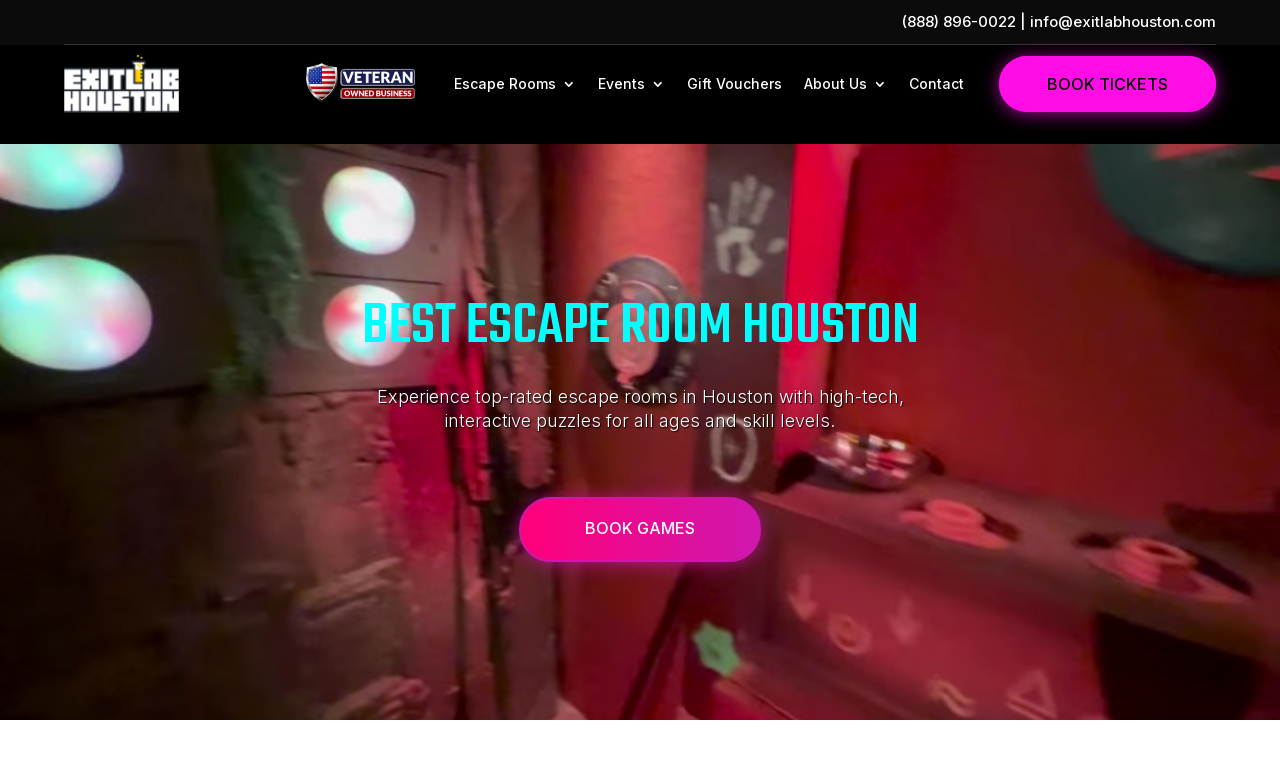

--- FILE ---
content_type: text/css
request_url: https://www.exitlabhouston.com/wp-content/themes/seo-orb-theme/style.css?ver=4.25.1
body_size: -314
content:
/*--------------------------------------------------------------------------------- Theme Name:   SEO ORB Theme Theme URI:    https://seoorb.com/ Description:  This is a child theme. Author:        Author URI:    Template:     Divi Version:      1.0.0 License:       License URI:  ------------------------------ ADDITIONAL CSS HERE ------------------------------*/

--- FILE ---
content_type: text/css
request_url: https://www.exitlabhouston.com/wp-content/et-cache/40/et-core-unified-40.min.css?ver=1769259220
body_size: 343
content:
@media (max-width:1100px){header.et-l.et-l--header{height:auto!important}}p,h1,h2,h3,h4,h5,h6,span,div{text-decoration:none!important}a{text-decoration:none!important}a:hover{text-decoration:none!important}.vignette-effect img{position:relative;display:block;z-index:1}.vignette-effect img::after{content:'';position:absolute;top:0;left:0;width:100%;height:100%;pointer-events:none;background:radial-gradient(ellipse at center,rgba(0,0,0,0) 50%,rgba(0,0,0,0.7) 100%);z-index:2}H1{font-size:60px}h2{font-size:40px}h3{font-size:35px}h4{font-size:30px}@media screen and (max-width:992px){H1{font-size:50px}h2{font-size:35px}h3{font-size:30px}h4{font-size:25px}}@media screen and (max-width:767px){H1{font-size:45px}h2{font-size:30px}h3{font-size:25px}h4{font-size:20px}}@media screen and (max-width:980px){.reverse{display:flex;flex-direction:column-reverse}}.et_pb_row{width:90%}#main-content{font-weight:300! important}.dipi-faq-title:before{content:'\e064';color:#ff0ce7;font-size:20px;display:inline-block;position:relative}.open .dipi-faq-title:before{opacity:1}.pink-button .dipi-button-wrap:before{content:url(/wp-content/uploads/2024/04/play-pink-icon-e1715172013949.png)! important;position:relative;padding-right:12px}.pink-button .dipi-button-wrap{display:flex;align-items:center;padding-left:1.3em! important}.blue-button .dipi-button-wrap:before{content:url(/wp-content/uploads/2024/03/blue-play-button-e1709400690825.png)! important;position:relative;padding-right:12px}.blue-button .dipi-button-wrap{display:flex;align-items:center;padding-left:1.3em! important}.dl-border-pulse{--border-width:2px;--border-color:#ff0ce7}#page-container .et-l .et_pb_section .dl-border-pulse::after{display:block!important;margin:0;border:var(--border-width) solid var(--border-color);border-radius:inherit;content:'';z-index:-1;transition:all .5s ease-out;animation:border-pulse 1.2s infinite;opacity:1}@keyframes border-pulse{0%,100%{top:0;right:0;bottom:0;left:0}50%{top:calc(var(--border-width) * (-1) - var(--border-width) * 3);right:calc(var(--border-width) * (-1) - var(--border-width) * 3);bottom:calc(var(--border-width) * (-1) - var(--border-width) * 3);left:calc(var(--border-width) * (-1) - var(--border-width) * 3)}}#page-container .et-l .et_pb_section .dl-border-pulse:hover::after{opacity:0}.dl-border-pulse-blue{--border-width:2px;--border-color:#00ffff}#page-container .et-l .et_pb_section .dl-border-pulse-blue::after{display:block!important;margin:0;border:var(--border-width) solid var(--border-color);border-radius:inherit;content:'';z-index:-1;transition:all .5s ease-out;animation:border-pulse 1.2s infinite;opacity:1}@keyframes border-pulse{0%,100%{top:0;right:0;bottom:0;left:0}50%{top:calc(var(--border-width) * (-1) - var(--border-width) * 3);right:calc(var(--border-width) * (-1) - var(--border-width) * 3);bottom:calc(var(--border-width) * (-1) - var(--border-width) * 3);left:calc(var(--border-width) * (-1) - var(--border-width) * 3)}}#page-container .et-l .et_pb_section .dl-border-pulse-blue:hover::after{opacity:0}

--- FILE ---
content_type: text/css
request_url: https://www.exitlabhouston.com/wp-content/et-cache/40/et-core-unified-tb-21-tb-25989088-deferred-40.min.css?ver=1769259222
body_size: 5994
content:
.et_pb_section_0_tb_header.et_pb_section,.et_pb_section_1_tb_header.et_pb_section,.et_pb_section_3_tb_header.et_pb_section{padding-top:0px;padding-bottom:0px;margin-bottom:0px;background-color:#0B0B0B!important}.et_pb_row_0_tb_header,.et_pb_row_1_tb_header{border-bottom-width:1px;border-bottom-color:#353535}.et_pb_row_0_tb_header.et_pb_row,.et_pb_row_1_tb_header.et_pb_row,.et_pb_row_2_tb_header.et_pb_row,.et_pb_row_3_tb_header.et_pb_row,.et_pb_row_4_tb_header.et_pb_row{padding-top:10px!important;padding-bottom:10px!important;margin-bottom:0px!important;padding-top:10px;padding-bottom:10px}.et_pb_text_0_tb_header{font-size:15px}.et_pb_text_0_tb_header.et_pb_text a,.et_pb_text_1_tb_header.et_pb_text a{color:#FFFFFF!important}.et_pb_text_1_tb_header{font-size:14px;margin-bottom:0px!important}.et_pb_section_2_tb_header.et_pb_section{padding-top:0px;padding-bottom:0px;margin-bottom:0px;background-color:#000000!important}.et_pb_row_2_tb_header,.et_pb_row_3_tb_header{background-color:RGBA(255,255,255,0);align-items:center}.et_pb_row_2_tb_header,body #page-container .et-db #et-boc .et-l .et_pb_row_2_tb_header.et_pb_row,body.et_pb_pagebuilder_layout.single #page-container #et-boc .et-l .et_pb_row_2_tb_header.et_pb_row,body.et_pb_pagebuilder_layout.single.et_full_width_page #page-container #et-boc .et-l .et_pb_row_2_tb_header.et_pb_row{max-width:1400px}.et_pb_image_0_tb_header{width:50%;max-width:50%;text-align:left;margin-left:0}.et_pb_menu_0_tb_header.et_pb_menu ul li a,.et_pb_menu_1_tb_header.et_pb_menu ul li a{color:#FFFFFF!important;transition:color 300ms ease 0ms}.et_pb_menu_0_tb_header.et_pb_menu ul li:hover>a,.et_pb_menu_1_tb_header.et_pb_menu ul li:hover>a,.et_pb_menu_0_tb_header.et_pb_menu ul li.current-menu-item a,.et_pb_menu_1_tb_header.et_pb_menu ul li.current-menu-item a{color:#FF0CE7!important}.et_pb_menu_0_tb_header.et_pb_menu,.et_pb_menu_1_tb_header.et_pb_menu{background-color:RGBA(255,255,255,0)}.et_pb_menu_0_tb_header{margin-bottom:0px!important;width:80%}.et_pb_menu_0_tb_header.et_pb_menu .nav li ul,.et_pb_menu_1_tb_header.et_pb_menu .nav li ul,.et_pb_menu_1_tb_header.et_pb_menu .et_mobile_menu,.et_pb_menu_1_tb_header.et_pb_menu .et_mobile_menu ul{background-color:#0B0B0B!important}.et_pb_menu_0_tb_header.et_pb_menu .et_mobile_menu,.et_pb_menu_0_tb_header.et_pb_menu .et_mobile_menu ul{background-color:RGBA(255,255,255,0)!important}.et_pb_menu_0_tb_header.et_pb_menu nav>ul>li>a:hover,.et_pb_menu_1_tb_header.et_pb_menu nav>ul>li>a:hover{opacity:1}.et_pb_menu_0_tb_header .et_pb_menu_inner_container>.et_pb_menu__logo-wrap,.et_pb_menu_0_tb_header .et_pb_menu__logo-slot,.et_pb_menu_1_tb_header .et_pb_menu_inner_container>.et_pb_menu__logo-wrap,.et_pb_menu_1_tb_header .et_pb_menu__logo-slot{width:180px;max-width:100%}.et_pb_menu_0_tb_header .et_pb_menu_inner_container>.et_pb_menu__logo-wrap .et_pb_menu__logo img,.et_pb_menu_0_tb_header .et_pb_menu__logo-slot .et_pb_menu__logo-wrap img,.et_pb_menu_1_tb_header .et_pb_menu_inner_container>.et_pb_menu__logo-wrap .et_pb_menu__logo img,.et_pb_menu_1_tb_header .et_pb_menu__logo-slot .et_pb_menu__logo-wrap img{height:auto;max-height:none}.et_pb_menu_0_tb_header .mobile_nav .mobile_menu_bar:before,.et_pb_menu_0_tb_header .et_pb_menu__icon.et_pb_menu__search-button,.et_pb_menu_0_tb_header .et_pb_menu__icon.et_pb_menu__close-search-button,.et_pb_menu_0_tb_header .et_pb_menu__icon.et_pb_menu__cart-button,.et_pb_menu_1_tb_header .mobile_nav .mobile_menu_bar:before,.et_pb_menu_1_tb_header .et_pb_menu__icon.et_pb_menu__search-button,.et_pb_menu_1_tb_header .et_pb_menu__icon.et_pb_menu__close-search-button,.et_pb_menu_1_tb_header .et_pb_menu__icon.et_pb_menu__cart-button{color:#ff0ce7}.et_pb_button_0_tb_header_wrapper .et_pb_button_0_tb_header,.et_pb_button_0_tb_header_wrapper .et_pb_button_0_tb_header:hover{padding-top:0.9em!important;padding-right:3em!important;padding-bottom:0.9em!important;padding-left:3em!important}.et_pb_button_0_tb_header_wrapper,.et_pb_menu_1_tb_header{margin-bottom:0px!important}body #page-container .et_pb_section .et_pb_button_0_tb_header{color:#000000!important;border-width:0px!important;border-color:RGBA(255,255,255,0);border-radius:100px;font-size:16px;text-transform:uppercase!important;background-color:#FF0CE7}body #page-container .et_pb_section .et_pb_button_0_tb_header:before,body #page-container .et_pb_section .et_pb_button_0_tb_header:after{display:none!important}body #page-container .et_pb_section .et_pb_button_0_tb_header:hover{background-image:initial;background-color:#dd0bc8}.et_pb_button_0_tb_header{box-shadow:0px 2px 18px 0px rgba(255,12,231,0.64)}.et_pb_button_0_tb_header:hover{box-shadow:0px 2px 18px 0px RGBA(255,255,255,0)}.et_pb_button_0_tb_header_wrapper a:hover{transform:scaleX(1.03) scaleY(1.03)!important}.et_pb_button_0_tb_header_wrapper,.et_pb_button_0_tb_header{transition:transform 300ms ease 0ms,background-color 300ms ease 0ms,box-shadow 300ms ease 0ms}.et_pb_button_0_tb_header,.et_pb_button_0_tb_header:after{transition:all 300ms ease 0ms}.et_pb_row_3_tb_header,body #page-container .et-db #et-boc .et-l .et_pb_row_3_tb_header.et_pb_row,body.et_pb_pagebuilder_layout.single #page-container #et-boc .et-l .et_pb_row_3_tb_header.et_pb_row,body.et_pb_pagebuilder_layout.single.et_full_width_page #page-container #et-boc .et-l .et_pb_row_3_tb_header.et_pb_row{width:85%;max-width:1400px}.et_pb_image_1_tb_header{width:10%;max-width:10%;position:absolute!important;top:-70px;bottom:auto;left:210px;right:auto;text-align:left;margin-left:0}.et_pb_row_4_tb_header{background-color:RGBA(255,255,255,0);align-items:center;width:95%! important}.et_pb_image_2_tb_header{text-align:center}.et_pb_menu_0_tb_header.et_pb_module{margin-left:auto!important;margin-right:0px!important}@media only screen and (min-width:981px){.et_pb_section_1_tb_header,.et_pb_section_3_tb_header{display:none!important}.et_pb_image_2_tb_header{max-width:30%}}@media only screen and (max-width:980px){.et_pb_row_0_tb_header,.et_pb_row_1_tb_header{border-bottom-width:1px;border-bottom-color:#353535;width:95%! important}.et_pb_image_0_tb_header .et_pb_image_wrap img,.et_pb_image_1_tb_header .et_pb_image_wrap img,.et_pb_image_2_tb_header .et_pb_image_wrap img{width:auto}body.logged-in.admin-bar .et_pb_image_1_tb_header{top:-70px}.et_pb_image_1_tb_header{top:-70px;bottom:auto;left:210px;right:auto;transform:translateX(0px) translateY(0px)}.et_pb_menu_1_tb_header .et_pb_menu_inner_container>.et_pb_menu__logo-wrap,.et_pb_menu_1_tb_header .et_pb_menu__logo-slot{width:150px}.et_pb_image_2_tb_header{width:100%;max-width:20%;position:absolute!important;top:-50px;bottom:auto;left:120px;right:auto;transform:translateX(0px) translateY(0px)}body.logged-in.admin-bar .et_pb_image_2_tb_header{top:-50px}}@media only screen and (min-width:768px) and (max-width:980px){.et_pb_section_0_tb_header,.et_pb_section_2_tb_header{display:none!important}}@media only screen and (max-width:767px){.et_pb_section_0_tb_header,.et_pb_section_2_tb_header{display:none!important}.et_pb_row_0_tb_header,.et_pb_row_1_tb_header{border-bottom-width:1px;border-bottom-color:#353535;width:95%! important}.et_pb_image_0_tb_header .et_pb_image_wrap img,.et_pb_image_1_tb_header .et_pb_image_wrap img,.et_pb_image_2_tb_header .et_pb_image_wrap img{width:auto}body #page-container .et_pb_section .et_pb_button_0_tb_header{font-size:13px!important}body.logged-in.admin-bar .et_pb_image_1_tb_header{top:-70px}.et_pb_image_1_tb_header{top:-70px;bottom:auto;left:210px;right:auto;transform:translateX(0px) translateY(0px)}.et_pb_image_2_tb_header{max-width:30%;top:-44px;bottom:auto;right:120px;left:auto;transform:translateX(0px) translateY(0px)}body.logged-in.admin-bar .et_pb_image_2_tb_header{top:-44px}}.et_pb_section_0_tb_footer.et_pb_section{background-color:#000000!important}.et_pb_image_0_tb_footer{margin-bottom:20px!important;max-width:100px;text-align:left;margin-left:0}.et_pb_text_0_tb_footer{font-size:14px}.et_pb_text_1_tb_footer,.et_pb_text_2_tb_footer,.et_pb_text_8_tb_footer{line-height:1.8em;font-family:'Teko',Helvetica,Arial,Lucida,sans-serif;text-transform:uppercase;font-size:20px;line-height:1.8em;margin-bottom:10px!important}.et_pb_text_1_tb_footer h3,.et_pb_text_2_tb_footer h3,.et_pb_text_8_tb_footer h3{text-transform:uppercase}.et_pb_blurb_0_tb_footer.et_pb_blurb,.et_pb_blurb_1_tb_footer.et_pb_blurb,.et_pb_blurb_2_tb_footer.et_pb_blurb{font-size:14px;margin-bottom:10px!important}.et_pb_blurb_0_tb_footer.et_pb_blurb .et_pb_blurb_description a,.et_pb_blurb_1_tb_footer.et_pb_blurb .et_pb_blurb_description a,.et_pb_blurb_2_tb_footer.et_pb_blurb .et_pb_blurb_description a,.et_pb_text_3_tb_footer.et_pb_text a,.et_pb_text_4_tb_footer.et_pb_text a,.et_pb_text_5_tb_footer.et_pb_text a,.et_pb_text_6_tb_footer.et_pb_text a,.et_pb_text_7_tb_footer.et_pb_text a{color:#FFFFFF!important}.et_pb_blurb_0_tb_footer.et_pb_blurb .et_pb_blurb_description a:hover,.et_pb_blurb_1_tb_footer.et_pb_blurb .et_pb_blurb_description a:hover,.et_pb_blurb_2_tb_footer.et_pb_blurb .et_pb_blurb_description a:hover{color:#FF0CE7!important}.et_pb_blurb_0_tb_footer:hover,.et_pb_blurb_1_tb_footer:hover,.et_pb_blurb_2_tb_footer:hover,.et_pb_text_3_tb_footer:hover,.et_pb_text_4_tb_footer:hover,.et_pb_text_5_tb_footer:hover,.et_pb_text_6_tb_footer:hover,.et_pb_text_7_tb_footer:hover{transform:translateX(5px) translateY(0px)!important}.et_pb_blurb_0_tb_footer,.et_pb_blurb_0_tb_footer.et_pb_blurb .et_pb_blurb_description a,.et_pb_blurb_1_tb_footer,.et_pb_blurb_1_tb_footer.et_pb_blurb .et_pb_blurb_description a,.et_pb_blurb_2_tb_footer,.et_pb_blurb_2_tb_footer.et_pb_blurb .et_pb_blurb_description a,.et_pb_text_3_tb_footer,.et_pb_text_3_tb_footer.et_pb_text,.et_pb_text_3_tb_footer.et_pb_text a,.et_pb_text_4_tb_footer,.et_pb_text_4_tb_footer.et_pb_text,.et_pb_text_4_tb_footer.et_pb_text a,.et_pb_text_5_tb_footer,.et_pb_text_5_tb_footer.et_pb_text,.et_pb_text_5_tb_footer.et_pb_text a,.et_pb_text_6_tb_footer,.et_pb_text_6_tb_footer.et_pb_text,.et_pb_text_6_tb_footer.et_pb_text a,.et_pb_text_7_tb_footer,.et_pb_text_7_tb_footer.et_pb_text,.et_pb_text_7_tb_footer.et_pb_text a{transition:transform 300ms ease 0ms,color 300ms ease 0ms}.et_pb_blurb_0_tb_footer .et_pb_main_blurb_image .et_pb_image_wrap,.et_pb_blurb_1_tb_footer .et_pb_main_blurb_image .et_pb_image_wrap,.et_pb_blurb_2_tb_footer .et_pb_main_blurb_image .et_pb_image_wrap{width:25px}.et_pb_text_3_tb_footer.et_pb_text:hover,.et_pb_text_3_tb_footer.et_pb_text a:hover,.et_pb_text_4_tb_footer.et_pb_text:hover,.et_pb_text_4_tb_footer.et_pb_text a:hover,.et_pb_text_5_tb_footer.et_pb_text:hover,.et_pb_text_5_tb_footer.et_pb_text a:hover,.et_pb_text_6_tb_footer.et_pb_text:hover,.et_pb_text_6_tb_footer.et_pb_text a:hover,.et_pb_text_7_tb_footer.et_pb_text:hover,.et_pb_text_7_tb_footer.et_pb_text a:hover{color:#00FFFF!important}.et_pb_text_3_tb_footer,.et_pb_text_4_tb_footer,.et_pb_text_5_tb_footer,.et_pb_text_6_tb_footer,.et_pb_text_7_tb_footer{font-size:14px;margin-bottom:5px!important}.et_pb_social_media_follow .et_pb_social_media_follow_network_0_tb_footer.et_pb_social_icon .icon:before,.et_pb_social_media_follow .et_pb_social_media_follow_network_1_tb_footer.et_pb_social_icon .icon:before,.et_pb_social_media_follow .et_pb_social_media_follow_network_2_tb_footer.et_pb_social_icon .icon:before,.et_pb_social_media_follow .et_pb_social_media_follow_network_3_tb_footer.et_pb_social_icon .icon:before,.et_pb_social_media_follow .et_pb_social_media_follow_network_4_tb_footer.et_pb_social_icon .icon:before{color:#000000}ul.et_pb_social_media_follow_0_tb_footer a.icon{border-radius:100px 100px 100px 100px}.et_pb_row_1_tb_footer{border-top-width:1px;border-top-color:#494949}.et_pb_row_1_tb_footer.et_pb_row{padding-bottom:0px!important;padding-bottom:0px}.et_pb_text_9_tb_footer.et_pb_text{color:#939393!important}.et_pb_text_9_tb_footer{font-weight:300;font-size:13px}.et_pb_social_media_follow_network_0_tb_footer a.icon,.et_pb_social_media_follow_network_1_tb_footer a.icon,.et_pb_social_media_follow_network_2_tb_footer a.icon,.et_pb_social_media_follow_network_3_tb_footer a.icon,.et_pb_social_media_follow_network_4_tb_footer a.icon{background-color:#FFFFFF!important;transition:background-color 300ms ease 0ms,background-image 300ms ease 0ms}.et_pb_social_media_follow_network_0_tb_footer a.icon:hover,.et_pb_social_media_follow_network_1_tb_footer a.icon:hover,.et_pb_social_media_follow_network_2_tb_footer a.icon:hover,.et_pb_social_media_follow_network_3_tb_footer a.icon:hover,.et_pb_social_media_follow_network_4_tb_footer a.icon:hover{background-image:initial!important;background-color:#00FFFF!important}@media only screen and (max-width:980px){.et_pb_image_0_tb_footer .et_pb_image_wrap img{width:auto}.et_pb_row_1_tb_footer{border-top-width:1px;border-top-color:#494949}}@media only screen and (max-width:767px){.et_pb_image_0_tb_footer .et_pb_image_wrap img{width:auto}.et_pb_row_1_tb_footer{border-top-width:1px;border-top-color:#494949}}.et_pb_section_0{max-height:100vh;position:relative;overflow:hidden}.et_pb_section_0.et_pb_section{padding-top:10vw;padding-bottom:10vw}.et_pb_section_0:before{content:"";position:absolute;inset:0;background:rgba(0,0,0,0.5);z-index:1}.et_pb_text_0{text-transform:uppercase}.et_pb_text_1{font-size:18px;text-shadow:0.08em 0.08em 0.08em #000000;margin-bottom:46px!important}body #page-container .et_pb_section .dipi_button_grid_child_0 .dipi-button-wrap:before,body #page-container .et_pb_section .dipi_button_grid_child_0 .dipi-button-wrap:after,body #page-container .et_pb_section .dipi_button_grid_child_4 .dipi-button-wrap:before,body #page-container .et_pb_section .dipi_button_grid_child_4 .dipi-button-wrap:after,body #page-container .et_pb_section .dipi_button_grid_child_7 .dipi-button-wrap:before,body #page-container .et_pb_section .dipi_button_grid_child_7 .dipi-button-wrap:after,body #page-container .et_pb_section .dipi_button_grid_child_10 .dipi-button-wrap:before,body #page-container .et_pb_section .dipi_button_grid_child_10 .dipi-button-wrap:after,body #page-container .et_pb_section .dipi_button_grid_child_13 .dipi-button-wrap:before,body #page-container .et_pb_section .dipi_button_grid_child_13 .dipi-button-wrap:after,body #page-container .et_pb_section .dipi_button_grid_child_16 .dipi-button-wrap:before,body #page-container .et_pb_section .dipi_button_grid_child_16 .dipi-button-wrap:after,body #page-container .et_pb_section .dipi_button_grid_child_19 .dipi-button-wrap:before,body #page-container .et_pb_section .dipi_button_grid_child_19 .dipi-button-wrap:after,body #page-container .et_pb_section .dipi_button_grid_child_22 .dipi-button-wrap:before,body #page-container .et_pb_section .dipi_button_grid_child_22 .dipi-button-wrap:after,body #page-container .et_pb_section .dipi_button_grid_child_23 .dipi-button-wrap:before,body #page-container .et_pb_section .dipi_button_grid_child_23 .dipi-button-wrap:after{display:none!important}.dipi_button_grid_child_0 .dipi-button-wrap{box-shadow:0px 2px 18px 0px rgba(208,23,173,0.73)!important}.dipi_button_grid_child_0 .dipi-button-wrap:hover,.dipi_button_grid_child_4 .dipi-button-wrap:hover,.dipi_button_grid_child_7 .dipi-button-wrap:hover,.dipi_button_grid_child_10 .dipi-button-wrap:hover,.dipi_button_grid_child_13 .dipi-button-wrap:hover,.dipi_button_grid_child_16 .dipi-button-wrap:hover,.dipi_button_grid_child_19 .dipi-button-wrap:hover,.dipi_button_grid_child_22 .dipi-button-wrap:hover,.dipi_button_grid_child_23 .dipi-button-wrap:hover{box-shadow:0px 2px 18px 0px RGBA(255,255,255,0)!important}.dipi_button_grid_child_0,.dipi_button_grid_child_0 .dipi-button-wrap,.dipi_button_grid_child_4,.dipi_button_grid_child_4 .dipi-button-wrap,.dipi_button_grid_child_7,.dipi_button_grid_child_7 .dipi-button-wrap,.dipi_button_grid_child_10,.dipi_button_grid_child_10 .dipi-button-wrap,.dipi_button_grid_child_13,.dipi_button_grid_child_13 .dipi-button-wrap,.dipi_button_grid_child_16,.dipi_button_grid_child_16 .dipi-button-wrap,.dipi_button_grid_child_19,.dipi_button_grid_child_19 .dipi-button-wrap,.dipi_button_grid_child_22,.dipi_button_grid_child_22 .dipi-button-wrap,.dipi_button_grid_child_23,.dipi_button_grid_child_23 .dipi-button-wrap{transition:transform 300ms ease 0ms,background-color 300ms ease 0ms,box-shadow 300ms ease 0ms}.dipi_button_grid_0 .dipi-text-grid,.dipi_button_grid_1 .dipi-text-grid,.dipi_button_grid_2 .dipi-text-grid,.dipi_button_grid_3 .dipi-text-grid,.dipi_button_grid_4 .dipi-text-grid,.dipi_button_grid_5 .dipi-text-grid,.dipi_button_grid_6 .dipi-text-grid,.dipi_button_grid_7 .dipi-text-grid,.dipi_button_grid_8 .dipi-text-grid,.dipi_button_grid_9 .dipi-text-grid,.dipi_button_grid_10 .dipi-text-grid,.dipi_button_grid_11 .dipi-text-grid,.dipi_button_grid_12 .dipi-text-grid,.dipi_button_grid_13 .dipi-text-grid,.dipi_button_grid_14 .dipi-text-grid,.dipi_button_grid_16 .dipi-text-grid{text-align:left!important}.dipi_button_grid_0.dipi_button_grid,.dipi_button_grid_2.dipi_button_grid,.dipi_button_grid_4.dipi_button_grid,.dipi_button_grid_6.dipi_button_grid,.dipi_button_grid_8.dipi_button_grid,.dipi_button_grid_10.dipi_button_grid,.dipi_button_grid_12.dipi_button_grid,.dipi_button_grid_14.dipi_button_grid,.dipi_button_grid_16.dipi_button_grid,.dipi_faq_0,.dipi_faq_1,.dipi_faq_0 .dipi-faq-entry.open,.dipi_faq_0 .dipi-faq-entry.open .dipi-faq-title,.dipi_faq_1 .dipi-faq-entry.open,.dipi_faq_1 .dipi-faq-entry.open .dipi-faq-title,.dipi_button_grid_child_0.dipi_button_grid_child,.dipi_button_grid_child_4.dipi_button_grid_child,.dipi_button_grid_child_7.dipi_button_grid_child,.dipi_button_grid_child_10.dipi_button_grid_child,.dipi_button_grid_child_13.dipi_button_grid_child,.dipi_button_grid_child_16.dipi_button_grid_child,.dipi_button_grid_child_19.dipi_button_grid_child,.dipi_button_grid_child_22.dipi_button_grid_child,.dipi_button_grid_child_23.dipi_button_grid_child{background-color:RGBA(255,255,255,0)}.dipi_button_grid_0,.dipi_button_grid_2,.dipi_button_grid_4,.dipi_button_grid_6,.dipi_button_grid_8,.dipi_button_grid_10,.dipi_button_grid_12,.dipi_button_grid_14,.dipi_button_grid_16{margin-top:20px!important;margin-bottom:20px!important}.dipi_button_grid_0 .dipi-button-grid-container{flex-direction:row;justify-content:center;align-items:center;flex-wrap:wrap}div.et_pb_section.et_pb_section_1{background-size:initial;background-repeat:repeat;background-blend-mode:screen;background-image:url(https://www.exitlabhouston.com/wp-content/uploads/2024/03/dot-texture.png)!important}.et_pb_section_1.et_pb_section{background-color:#030404!important}.et_pb_text_2 h2,.et_pb_text_12 h2,.et_pb_text_13 h2,.et_pb_text_14 h2,.et_pb_text_15 h2{text-transform:uppercase;font-size:60px;text-align:center}.et_pb_text_2{margin-right:959px!important;margin-bottom:0px!important;-webkit-text-stroke:0.1px #FFD700}.et_pb_text_3{font-size:18px;margin-bottom:46px!important}.et_pb_row_2{border-radius:20px 20px 20px 20px;overflow:hidden;border-width:3px;border-style:groove;border-color:#e467fd;box-shadow:0px 2px 18px 0px rgba(255,0,122,0.71);background:linear-gradient(256.61deg,rgba(52,61,0,0.2) 0.95%,rgba(219,255,0,0.2) 20.88%,rgba(139,234,255,0.2) 48.37%,rgba(0,23,28,0.2) 80.6%)}.et_pb_row_2.et_pb_row,.et_pb_row_4.et_pb_row,.et_pb_row_6.et_pb_row,.et_pb_row_8.et_pb_row,.et_pb_row_10.et_pb_row,.et_pb_row_12.et_pb_row,.et_pb_row_14.et_pb_row{padding-top:0px!important;padding-bottom:0px!important;padding-top:0px;padding-bottom:0px}.et_pb_image_0 .et_pb_image_wrap,.et_pb_image_2 .et_pb_image_wrap,.et_pb_image_4 .et_pb_image_wrap,.et_pb_image_6 .et_pb_image_wrap,.et_pb_image_8 .et_pb_image_wrap,.et_pb_image_10 .et_pb_image_wrap,.et_pb_image_12 .et_pb_image_wrap,.et_pb_image_14 .et_pb_image_wrap{border-radius:20px 20px 20px 20px;overflow:hidden;box-shadow:0px 12px 18px -6px rgba(0,0,0,0.3)}.et_pb_image_0:hover,.et_pb_image_2:hover,.et_pb_image_4:hover,.et_pb_image_6:hover,.et_pb_image_8:hover,.et_pb_image_10:hover,.et_pb_image_12:hover,.et_pb_image_14:hover{transform:scaleX(1.05) scaleY(1.05)!important}.et_pb_image_0,.et_pb_image_2,.et_pb_image_4,.et_pb_image_6,.et_pb_image_8,.et_pb_image_10,.et_pb_image_12{transition:transform 300ms ease 0ms;width:100%;max-width:100%!important;text-align:left;margin-left:0}.et_pb_image_0 .et_pb_image_wrap,.et_pb_image_0 img,.et_pb_image_2 .et_pb_image_wrap,.et_pb_image_2 img,.et_pb_image_4 .et_pb_image_wrap,.et_pb_image_4 img,.et_pb_image_6 .et_pb_image_wrap,.et_pb_image_6 img,.et_pb_image_8 .et_pb_image_wrap,.et_pb_image_8 img,.et_pb_image_10 .et_pb_image_wrap,.et_pb_image_10 img,.et_pb_image_12 .et_pb_image_wrap,.et_pb_image_12 img,.et_pb_image_14 .et_pb_image_wrap,.et_pb_image_14 img{width:100%}.dipi_dual_heading_0 .dipi-dh-first-heading,.dipi_dual_heading_1 .dipi-dh-first-heading,.dipi_dual_heading_2 .dipi-dh-first-heading,.dipi_dual_heading_3 .dipi-dh-first-heading,.dipi_dual_heading_4 .dipi-dh-first-heading,.dipi_dual_heading_5 .dipi-dh-first-heading,.dipi_dual_heading_6 .dipi-dh-first-heading,.dipi_dual_heading_7 .dipi-dh-first-heading{font-family:'Teko',Helvetica,Arial,Lucida,sans-serif!important;font-weight:600!important;text-transform:uppercase!important;font-size:45px!important;line-height:1em!important}.dipi_dual_heading_0 .dipi-dual-heading .dipi-dh-main::before,.dipi_dual_heading_1 .dipi-dual-heading .dipi-dh-main::before,.dipi_dual_heading_2 .dipi-dual-heading .dipi-dh-main::before,.dipi_dual_heading_3 .dipi-dual-heading .dipi-dh-main::before,.dipi_dual_heading_4 .dipi-dual-heading .dipi-dh-main::before,.dipi_dual_heading_5 .dipi-dual-heading .dipi-dh-main::before,.dipi_dual_heading_6 .dipi-dual-heading .dipi-dh-main::before,.dipi_dual_heading_7 .dipi-dual-heading .dipi-dh-main::before{color:#eeeeee!important}.dipi_dual_heading_0{filter:brightness(122%);backface-visibility:hidden}html:not(.et_fb_edit_enabled) #et-fb-app .dipi_dual_heading_0:hover{filter:brightness(122%)}.dipi_dual_heading_0.dipi_dual_heading,.dipi_dual_heading_1.dipi_dual_heading,.dipi_dual_heading_2.dipi_dual_heading,.dipi_dual_heading_3.dipi_dual_heading,.dipi_dual_heading_4.dipi_dual_heading,.dipi_dual_heading_5.dipi_dual_heading,.dipi_dual_heading_6.dipi_dual_heading,.dipi_dual_heading_7.dipi_dual_heading{margin-top:40px!important;margin-bottom:15px!important}.dipi_dual_heading_0 .dipi-dual-heading .dipi-dh-first-heading,.dipi_dual_heading_1 .dipi-dual-heading .dipi-dh-first-heading,.dipi_dual_heading_2 .dipi-dual-heading .dipi-dh-first-heading,.dipi_dual_heading_3 .dipi-dual-heading .dipi-dh-first-heading,.dipi_dual_heading_4 .dipi-dual-heading .dipi-dh-first-heading,.dipi_dual_heading_5 .dipi-dual-heading .dipi-dh-first-heading,.dipi_dual_heading_6 .dipi-dual-heading .dipi-dh-first-heading,.dipi_dual_heading_7 .dipi-dual-heading .dipi-dh-first-heading{border-style:solid;margin-top:0px!important;margin-right:0px!important;margin-bottom:0px!important;margin-left:0px!important}.dipi_dual_heading_0 .dipi-dual-heading .dipi-dh-second-heading,.dipi_dual_heading_1 .dipi-dual-heading .dipi-dh-second-heading,.dipi_dual_heading_2 .dipi-dual-heading .dipi-dh-second-heading,.dipi_dual_heading_3 .dipi-dual-heading .dipi-dh-second-heading,.dipi_dual_heading_4 .dipi-dual-heading .dipi-dh-second-heading,.dipi_dual_heading_5 .dipi-dual-heading .dipi-dh-second-heading,.dipi_dual_heading_6 .dipi-dual-heading .dipi-dh-second-heading,.dipi_dual_heading_7 .dipi-dual-heading .dipi-dh-second-heading{font-size:18px;border-style:solid;line-height:1.6em;margin-top:0px!important;margin-right:0px!important;margin-bottom:0px!important;margin-left:0px!important}.dipi_dual_heading_0 .dipi-dual-heading .dipi-dh-first-heading .dipi-dh-bg-container{background-image:linear-gradient(90deg,#b7fe0c 0%,#b2002b 100%);background-clip:text;-webkit-background-clip:text;color:transparent!important;padding-top:0px!important;padding-right:3px!important;padding-bottom:0px!important;padding-left:3px!important;background-repeat:repeat!important;animation-name:dipiBGLeftToRight;animation-duration:30s;animation-iteration-count:infinite;animation-timing-function:linear}.dipi_dual_heading_0 .dipi-dh-main,.dipi_dual_heading_1 .dipi-dh-main,.dipi_dual_heading_2 .dipi-dh-main,.dipi_dual_heading_3 .dipi-dh-main,.dipi_dual_heading_4 .dipi-dh-main,.dipi_dual_heading_5 .dipi-dh-main,.dipi_dual_heading_6 .dipi-dh-main,.dipi_dual_heading_7 .dipi-dh-main{justify-content:flex-start;text-align:left;align-items:flex-start;flex-direction:row}.dipi_dual_heading_0 .dipi-dual-heading .dipi-dh-second-heading .dipi-dh-bg-container,.dipi_dual_heading_1 .dipi-dual-heading .dipi-dh-second-heading .dipi-dh-bg-container,.dipi_dual_heading_2 .dipi-dual-heading .dipi-dh-second-heading .dipi-dh-bg-container,.dipi_dual_heading_3 .dipi-dual-heading .dipi-dh-second-heading .dipi-dh-bg-container,.dipi_dual_heading_4 .dipi-dual-heading .dipi-dh-second-heading .dipi-dh-bg-container,.dipi_dual_heading_5 .dipi-dual-heading .dipi-dh-second-heading .dipi-dh-bg-container,.dipi_dual_heading_6 .dipi-dual-heading .dipi-dh-second-heading .dipi-dh-bg-container,.dipi_dual_heading_7 .dipi-dual-heading .dipi-dh-second-heading .dipi-dh-bg-container{padding-top:0px!important;padding-right:3px!important;padding-bottom:0px!important;padding-left:3px!important}.dipi_button_grid_1,.et_pb_text_4,.dipi_button_grid_3,.dipi_button_grid_5,.et_pb_text_6,.dipi_button_grid_7,.et_pb_text_7,.dipi_button_grid_9,.et_pb_text_8,.dipi_button_grid_11,.et_pb_text_9,.dipi_button_grid_13,.et_pb_text_10{margin-bottom:20px!important}.dipi_button_grid_1 .dipi-button-grid-container,.dipi_button_grid_3 .dipi-button-grid-container,.dipi_button_grid_5 .dipi-button-grid-container,.dipi_button_grid_7 .dipi-button-grid-container,.dipi_button_grid_9 .dipi-button-grid-container,.dipi_button_grid_11 .dipi-button-grid-container,.dipi_button_grid_13 .dipi-button-grid-container{flex-direction:row;justify-content:flex-start;align-items:baseline;flex-wrap:wrap}.et_pb_image_1,.et_pb_image_3,.et_pb_image_5,.et_pb_image_7,.et_pb_image_9,.et_pb_image_11,.et_pb_image_13{padding-bottom:0px;text-align:left;margin-left:0}.dipi_button_grid_child_4 .dipi-button-wrap,.dipi_button_grid_child_10 .dipi-button-wrap,.dipi_button_grid_child_16 .dipi-button-wrap,.dipi_button_grid_child_22 .dipi-button-wrap{box-shadow:0px 2px 18px 0px rgba(255,12,231,0.64)!important}.dipi_button_grid_2 .dipi-button-grid-container,.dipi_button_grid_4 .dipi-button-grid-container,.dipi_button_grid_6 .dipi-button-grid-container,.dipi_button_grid_8 .dipi-button-grid-container,.dipi_button_grid_10 .dipi-button-grid-container,.dipi_button_grid_12 .dipi-button-grid-container,.dipi_button_grid_14 .dipi-button-grid-container,.dipi_button_grid_16 .dipi-button-grid-container{flex-direction:row;justify-content:flex-start;align-items:center;flex-wrap:wrap}.et_pb_row_3.et_pb_row,.et_pb_row_5.et_pb_row,.et_pb_row_7.et_pb_row,.et_pb_row_9.et_pb_row,.et_pb_row_11.et_pb_row,.et_pb_row_13.et_pb_row,.et_pb_row_16.et_pb_row{padding-top:0px!important;padding-bottom:10px!important;padding-top:0px;padding-bottom:10px}.et_pb_row_4{border-radius:20px 20px 20px 20px;overflow:hidden;border-width:3px;border-style:groove;border-color:#00d4ff;box-shadow:0px 2px 18px 0px rgba(39,203,255,0.51);background:linear-gradient(246.18deg,rgba(255,107,0,0.2) 16.03%,rgba(29,51,0,0.2) 69.72%)}.dipi_dual_heading_1{filter:brightness(120%);backface-visibility:hidden}html:not(.et_fb_edit_enabled) #et-fb-app .dipi_dual_heading_1:hover{filter:brightness(120%)}.dipi_dual_heading_1 .dipi-dual-heading .dipi-dh-first-heading .dipi-dh-bg-container{background-image:linear-gradient(90deg,#ddd3b6 1%,#1f5452 100%);background-clip:text;-webkit-background-clip:text;color:transparent!important;padding-top:0px!important;padding-right:3px!important;padding-bottom:0px!important;padding-left:3px!important;background-repeat:repeat!important;animation-name:dipiBGLeftToRight;animation-duration:30s;animation-iteration-count:infinite;animation-timing-function:linear}.et_pb_text_5{padding-bottom:0px!important;margin-bottom:20px!important}.dipi_button_grid_child_7 .dipi-button-wrap,.dipi_button_grid_child_13 .dipi-button-wrap,.dipi_button_grid_child_19 .dipi-button-wrap,.dipi_button_grid_child_23 .dipi-button-wrap{box-shadow:0px 2px 18px 0px rgba(0,255,255,0.51)!important}.et_pb_row_6{border-radius:20px 20px 20px 20px;overflow:hidden;border-width:3px;border-style:groove;border-color:#e467fd;box-shadow:0px 2px 18px 0px rgba(255,0,122,0.71);background:linear-gradient(125.62deg,rgba(67,184,184,0.2) 21.61%,rgba(0,224,255,0.2) 70.87%)}.dipi_dual_heading_2 .dipi-dual-heading .dipi-dh-first-heading .dipi-dh-bg-container{background-image:linear-gradient(90deg,#00f0ff 0%,#ff0099 100%);background-clip:text;-webkit-background-clip:text;color:transparent!important;padding-top:0px!important;padding-right:3px!important;padding-bottom:0px!important;padding-left:3px!important;background-repeat:repeat!important;animation-name:dipiBGLeftToRight;animation-duration:30s;animation-iteration-count:infinite;animation-timing-function:linear}.et_pb_row_8,.et_pb_row_15{border-radius:20px 20px 20px 20px;overflow:hidden;border-width:3px;border-style:groove;border-color:#00d4ff;box-shadow:0px 2px 18px 0px rgba(39,203,255,0.51);background:linear-gradient(77.22deg,rgba(11,211,255,0.2) 12.38%,rgba(233,195,0,0.2) 39.13%,rgba(59,2,53,0.2) 66.44%,rgba(67,184,184,0.2) 97.3%)}.dipi_dual_heading_3 .dipi-dual-heading .dipi-dh-first-heading .dipi-dh-bg-container,.dipi_dual_heading_7 .dipi-dual-heading .dipi-dh-first-heading .dipi-dh-bg-container{background-image:linear-gradient(90deg,#00b2ff 0%,#ff54ee 40%,#ff8c39 70%,#fcff6d 100%);background-clip:text;-webkit-background-clip:text;color:transparent!important;padding-top:0px!important;padding-right:3px!important;padding-bottom:0px!important;padding-left:3px!important;background-repeat:repeat!important;animation-name:dipiBGLeftToRight;animation-duration:30s;animation-iteration-count:infinite;animation-timing-function:linear}.et_pb_row_10{border-radius:20px 20px 20px 20px;overflow:hidden;border-width:3px;border-style:groove;border-color:#e467fd;box-shadow:0px 2px 18px 0px rgba(255,0,122,0.71);background:linear-gradient(107.01deg,rgba(125,247,255,0.2) 26.85%,rgba(250,75,0,0.2) 98.01%)}.dipi_dual_heading_4,.dipi_dual_heading_5,.dipi_dual_heading_6{filter:brightness(132%);backface-visibility:hidden}html:not(.et_fb_edit_enabled) #et-fb-app .dipi_dual_heading_4:hover,html:not(.et_fb_edit_enabled) #et-fb-app .dipi_dual_heading_5:hover,html:not(.et_fb_edit_enabled) #et-fb-app .dipi_dual_heading_6:hover{filter:brightness(132%)}.dipi_dual_heading_4 .dipi-dual-heading .dipi-dh-first-heading .dipi-dh-bg-container,.dipi_dual_heading_5 .dipi-dual-heading .dipi-dh-first-heading .dipi-dh-bg-container,.dipi_dual_heading_6 .dipi-dual-heading .dipi-dh-first-heading .dipi-dh-bg-container{background-image:linear-gradient(90deg,#b0b32c 0%,#b23430 100%);background-clip:text;-webkit-background-clip:text;color:transparent!important;padding-top:0px!important;padding-right:3px!important;padding-bottom:0px!important;padding-left:3px!important;background-repeat:repeat!important;animation-name:dipiBGLeftToRight;animation-duration:30s;animation-iteration-count:infinite;animation-timing-function:linear}.et_pb_row_12{border-radius:20px 20px 20px 20px;overflow:hidden;border-width:3px;border-style:groove;border-color:#00d4ff;box-shadow:0px 2px 18px 0px rgba(39,203,255,0.51);background:linear-gradient(107.01deg,rgba(67,184,184,0.2) 26.85%,rgba(0,115,250,0.06) 98.01%)}.et_pb_row_14{border-radius:20px 20px 20px 20px;overflow:hidden;border-width:3px;border-style:groove;border-color:#e467fd;box-shadow:0px 2px 18px 0px rgba(255,0,122,0.71);background:linear-gradient(107.01deg,rgba(67,184,184,0.2) 26.85%,rgba(0,115,250,0.06) 98.01%)}.et_pb_row_15.et_pb_row{padding-top:0px!important;padding-bottom:0px!important;margin-top:40px!important;padding-top:0px;padding-bottom:0px}.et_pb_image_14{filter:blur(20px);backface-visibility:hidden;transition:transform 300ms ease 0ms;width:100%;max-width:100%!important;text-align:left;margin-left:0}div.et_pb_section.et_pb_section_2{background-image:linear-gradient(180deg,rgba(57,0,68,0.74) 0%,rgba(0,15,14,0.69) 100%)!important}.et_pb_section_2.et_pb_section,.et_pb_section_7.et_pb_section{background-color:RGBA(255,255,255,0)!important}.et_pb_row_17.et_pb_row{padding-bottom:0px!important;margin-right:auto!important;margin-bottom:-10px!important;margin-left:auto!important;padding-bottom:0px}.et_pb_text_12{padding-bottom:16px!important;margin-bottom:0px!important;-webkit-text-stroke:0.1px #FFD700}div.et_pb_section.et_pb_section_7{background-position:center top 10%;background-blend-mode:multiply;background-image:url(https://www.exitlabhouston.com/wp-content/uploads/2024/02/empty-bg.jpg)!important}.et_pb_row_18.et_pb_row,.et_pb_row_20.et_pb_row,.et_pb_row_23.et_pb_row{padding-bottom:0px!important;padding-bottom:0px}.et_pb_text_13,.et_pb_text_14,.et_pb_text_15{margin-bottom:0px!important;-webkit-text-stroke:0.1px #FFD700}.dipi_carousel_child_0 .dipi-carousel-button,.dipi_carousel_child_1 .dipi-carousel-button,.dipi_carousel_child_2 .dipi-carousel-button,.dipi_carousel_child_3 .dipi-carousel-button,.dipi_carousel_child_4 .dipi-carousel-button{font-size:20px}.dipi_carousel_child_0,.dipi_carousel_child_1,.dipi_carousel_child_2,.dipi_carousel_child_3,.dipi_carousel_child_4{background-repeat:no-repeat!important;background-blend-mode:normal!important;background-size:cover!important;background-position:center!important}.dipi_carousel_0 .dipi_carousel_child{border-style:solid}.dipi_carousel_0 .swiper-container{padding-top:30px!important;padding-right:30px!important;padding-bottom:30px!important;padding-left:30px!important}.dipi_carousel_0 .swiper-button-prev,.dipi_carousel_0:hover .swiper-button-prev.swiper-arrow-button.show_on_hover{left:-66px!important}.dipi_carousel_0 .swiper-button-prev.swiper-arrow-button.show_on_hover:before,.dipi_carousel_0 .swiper-button-next.swiper-arrow-button.show_on_hover:before{width:66px!important}.dipi_carousel_0 .swiper-button-next,.dipi_carousel_0:hover .swiper-button-next.swiper-arrow-button.show_on_hover{right:-66px!important}.dipi_carousel_0 .swiper-button-next:after,.dipi_carousel_0 .swiper-button-next:before,.dipi_carousel_0 .swiper-button-prev:after,.dipi_carousel_0 .swiper-button-prev:before{color:#ff0ce7!important;font-size:30px!important}.dipi_carousel_0 .swiper-arrow-button,.dipi_carousel_0 .swiper-pagination{display:none!important}.dipi_carousel_0 .swiper-button-next,.dipi_carousel_0 .swiper-button-prev{width:30px!important;height:30px!important;padding:30px!important}.dipi_carousel_0 .swiper-pagination-bullet{background:#d8d8d8!important}.dipi_carousel_0 .swiper-pagination-bullet.swiper-pagination-bullet-active{background:#ff0ce7!important}.dipi_carousel_0 .swiper-container-horizontal>.swiper-pagination-bullets,.dipi_carousel_0 .swiper-pagination-fraction,.dipi_carousel_0 .swiper-pagination-custom{bottom:-40px!important}.dipi_carousel_0 .dipi-carousel-main .swiper-container-3d .swiper-slide-shadow-left{background-image:-webkit-gradient(linear,right top,left top,from(),to(rgba(0,0,0,0)));background-image:-webkit-linear-gradient(right,,rgba(0,0,0,0));background-image:-o-linear-gradient(right,,rgba(0,0,0,0));background-image:linear-gradient(to left,,rgba(0,0,0,0))}.dipi_carousel_0 .dipi-carousel-main .swiper-container-3d .swiper-slide-shadow-right{background-image:-webkit-gradient(linear,left top,right top,from(),to(rgba(0,0,0,0)));background-image:-webkit-linear-gradient(left,,rgba(0,0,0,0));background-image:-o-linear-gradient(left,,rgba(0,0,0,0));background-image:linear-gradient(to right,,rgba(0,0,0,0))}.dipi_carousel_0 .dipi-carousel-main .swiper-container-3d .swiper-slide-shadow-top{background-image:-webkit-gradient(linear,left bottom,left top,from(),to(rgba(0,0,0,0)));background-image:-webkit-linear-gradient(bottom,,rgba(0,0,0,0));background-image:-o-linear-gradient(bottom,,rgba(0,0,0,0));background-image:linear-gradient(to top,,rgba(0,0,0,0))}.dipi_carousel_0 .dipi-carousel-main .swiper-container-3d .swiper-slide-shadow-bottom{background-image:-webkit-gradient(linear,left top,left bottom,from(),to(rgba(0,0,0,0)));background-image:-webkit-linear-gradient(top,,rgba(0,0,0,0));background-image:-o-linear-gradient(top,,rgba(0,0,0,0));background-image:linear-gradient(to bottom,,rgba(0,0,0,0))}.dipi_carousel_0 .dipi-carousel-wrapper{transition-timing-function: linear}.dipi_carousel_0 .dipi_carousel_child .dipi-image-wrap{justify-content:center}.dipi_carousel_0.dipi_carousel .swiper-container .dipi_carousel_child{text-align:center}div.et_pb_section.et_pb_section_13{background-position:center top;background-blend-mode:multiply;background-image:url(https://www.exitlabhouston.com/wp-content/uploads/2024/02/background1.jpg),linear-gradient(180deg,#390044 0%,#000f0e 100%)!important}.et_pb_section_13.et_pb_section{background-color:inherit!important}.dipi_faq_0 .dipi-faq-entry .dipi-faq-title h1,.dipi_faq_0 .dipi-faq-entry .dipi-faq-title h2,.dipi_faq_0 .dipi-faq-entry .dipi-faq-title h3,.dipi_faq_0 .dipi-faq-entry .dipi-faq-title h4,.dipi_faq_0 .dipi-faq-entry .dipi-faq-title h5,.dipi_faq_0 .dipi-faq-entry .dipi-faq-title h6,.dipi_faq_0 .dipi-faq-entry .dipi-faq-title p,.dipi_faq_0 .dipi-faq-entry .dipi-faq-title span,.dipi_faq_1 .dipi-faq-entry .dipi-faq-title h1,.dipi_faq_1 .dipi-faq-entry .dipi-faq-title h2,.dipi_faq_1 .dipi-faq-entry .dipi-faq-title h3,.dipi_faq_1 .dipi-faq-entry .dipi-faq-title h4,.dipi_faq_1 .dipi-faq-entry .dipi-faq-title h5,.dipi_faq_1 .dipi-faq-entry .dipi-faq-title h6,.dipi_faq_1 .dipi-faq-entry .dipi-faq-title p,.dipi_faq_1 .dipi-faq-entry .dipi-faq-title span{font-family:'Teko',Helvetica,Arial,Lucida,sans-serif;font-weight:500;font-size:25px;letter-spacing:1px;line-height:1em}.dipi_faq_0 .dipi-faq-entry.open .dipi-faq-title h1,.dipi_faq_0 .dipi-faq-entry.open .dipi-faq-title h2,.dipi_faq_0 .dipi-faq-entry.open .dipi-faq-title h3,.dipi_faq_0 .dipi-faq-entry.open .dipi-faq-title h4,.dipi_faq_0 .dipi-faq-entry.open .dipi-faq-title h5,.dipi_faq_0 .dipi-faq-entry.open .dipi-faq-title h6,.dipi_faq_0 .dipi-faq-entry.open .dipi-faq-title p,.dipi_faq_0 .dipi-faq-entry.open .dipi-faq-title span,.dipi_faq_1 .dipi-faq-entry.open .dipi-faq-title h1,.dipi_faq_1 .dipi-faq-entry.open .dipi-faq-title h2,.dipi_faq_1 .dipi-faq-entry.open .dipi-faq-title h3,.dipi_faq_1 .dipi-faq-entry.open .dipi-faq-title h4,.dipi_faq_1 .dipi-faq-entry.open .dipi-faq-title h5,.dipi_faq_1 .dipi-faq-entry.open .dipi-faq-title h6,.dipi_faq_1 .dipi-faq-entry.open .dipi-faq-title p,.dipi_faq_1 .dipi-faq-entry.open .dipi-faq-title span{color:#FF0CE7!important}.dipi_faq_0 .dipi-faq-entry,.dipi_faq_1 .dipi-faq-entry{border-color:RGBA(255,255,255,0);background-color:RGBA(255,255,255,0);margin-top:;margin-right:;margin-bottom:20px;margin-left:}.dipi_faq_0 .dipi-faq-entry .dipi-faq-title,.dipi_faq_1 .dipi-faq-entry .dipi-faq-title{border-color:RGBA(255,255,255,0);background-color:;padding-top:20px;padding-right:50px;padding-bottom:20px;padding-left:20px}.dipi_faq_0 .dipi-faq-entry .dipi-faq-content,.dipi_faq_1 .dipi-faq-entry .dipi-faq-content{border-color:RGBA(255,255,255,0);padding-top:;padding-right:20px;padding-bottom:20px;padding-left:20px;background-color:}.dipi_faq_0 .dipi-faq-entry.open .dipi-faq-content,.dipi_faq_1 .dipi-faq-entry.open .dipi-faq-content{border-color:RGBA(255,255,255,0);padding-top:;padding-right:40px;padding-bottom:;padding-left:40px;background-color:}.dipi_faq_0 .dipi-faq-icon-open,.dipi_faq_0 .dipi-faq-icon-closed,.dipi_faq_1 .dipi-faq-icon-open,.dipi_faq_1 .dipi-faq-icon-closed{font-family:ETmodules!important;font-weight:400!important}.dipi_faq_0 .dipi-faq-title .dipi-faq-icon-closed,.dipi_faq_1 .dipi-faq-title .dipi-faq-icon-closed{content:attr(data-icon);color:#FFFFFF;background:;font-size:30px;border-radius:0px}.dipi_faq_0 .dipi-faq-title .dipi-faq-icon-open,.dipi_faq_1 .dipi-faq-title .dipi-faq-icon-open{content:attr(data-icon);color:#FF0CE7;background:RGBA(255,255,255,0);font-size:30px;border-radius:0px}.dipi_faq_0 .open .dipi-faq-title .dipi-faq-icon-closed,.dipi_faq_1 .open .dipi-faq-title .dipi-faq-icon-closed{transform:rotate(90deg)}.dipi_faq_0 .closed .dipi-faq-title .dipi-faq-icon-open,.dipi_faq_1 .closed .dipi-faq-title .dipi-faq-icon-open{transform:rotate(-90deg)}.et_pb_code_0{background-color:#FFFFFF;border-radius:20px 20px 20px 20px;overflow:hidden;filter:hue-rotate(307deg);backface-visibility:hidden;transition:transform 300ms ease 0ms}html:not(.et_fb_edit_enabled) #et-fb-app .et_pb_code_0:hover{filter:hue-rotate(307deg)}.et_pb_code_0:hover,.et_pb_blurb_8:hover,.et_pb_blurb_9:hover,.et_pb_blurb_10:hover,.dipi_button_grid_child_0:hover,.dipi_button_grid_child_4:hover,.dipi_button_grid_child_7:hover,.dipi_button_grid_child_10:hover,.dipi_button_grid_child_13:hover,.dipi_button_grid_child_16:hover,.dipi_button_grid_child_19:hover,.dipi_button_grid_child_22:hover,.dipi_button_grid_child_23:hover{transform:scaleX(1.03) scaleY(1.03)!important}.et_pb_blurb_8.et_pb_blurb .et_pb_module_header,.et_pb_blurb_8.et_pb_blurb .et_pb_module_header a,.et_pb_blurb_9.et_pb_blurb .et_pb_module_header,.et_pb_blurb_9.et_pb_blurb .et_pb_module_header a,.et_pb_blurb_10.et_pb_blurb .et_pb_module_header,.et_pb_blurb_10.et_pb_blurb .et_pb_module_header a{font-size:23px}.et_pb_blurb_8.et_pb_blurb p,.et_pb_blurb_9.et_pb_blurb p,.et_pb_blurb_10.et_pb_blurb p{line-height:1.9em}.et_pb_blurb_8.et_pb_blurb,.et_pb_blurb_9.et_pb_blurb,.et_pb_blurb_10.et_pb_blurb{font-weight:600;line-height:1.9em;border:groove 3px transparent;border-radius:20px;background-image:linear-gradient(#162425,#162425),linear-gradient(90deg,#FF22B4 0%,#00FFFF 100%)!important;background-origin:border-box;background-clip:content-box,border-box}.et_pb_blurb_8,.et_pb_blurb_9,.et_pb_blurb_10{box-shadow:0px 12px 18px -6px rgba(255,12,231,0.25);transition:transform 300ms ease 0ms}.et_pb_blurb_8.et_pb_blurb .et_pb_module_header,.et_pb_blurb_9.et_pb_blurb .et_pb_module_header,.et_pb_blurb_10.et_pb_blurb .et_pb_module_header{padding-top:8px}.et_pb_blurb_8.et_pb_blurb .et_pb_blurb_content,.et_pb_blurb_9.et_pb_blurb .et_pb_blurb_content,.et_pb_blurb_10.et_pb_blurb .et_pb_blurb_content{padding:25px}.et_pb_blurb_8 .et_pb_blurb_content,.et_pb_blurb_9 .et_pb_blurb_content,.et_pb_blurb_10 .et_pb_blurb_content{max-width:100%}body #page-container .et_pb_section .dipi_button_grid_child_0 .dipi-button-wrap{color:#FFFFFF!important;border-width:2px!important;border-color:#d017ad;border-radius:100px;letter-spacing:0px;font-size:16px;text-transform:uppercase!important;background-image:linear-gradient(90deg,#ff007a 0%,#d017ad 100%)!important;background-color:#FF0CE7!important;padding-top:1em!important;padding-right:4em!important;padding-bottom:1.1em!important;padding-left:4em!important}body #page-container .et_pb_section .dipi_button_grid_child_0 .dipi-button-wrap:hover{background-image:linear-gradient(90deg,#d017ad 0%,#ff007a 100%)!important;background-color:#dd0bc8!important}.et_pb_column_2,.et_pb_column_5,.et_pb_column_8,.et_pb_column_11,.et_pb_column_14,.et_pb_column_17,.et_pb_column_20,.et_pb_column_22{padding-top:15px;padding-right:15px;padding-bottom:15px;padding-left:15px}.et_pb_column_3{background-size:initial;background-position:right 0px top;background-image:url(https://www.exitlabhouston.com/wp-content/uploads/2024/02/flowers.png);padding-top:50px;padding-right:100px;padding-bottom:50px;padding-left:15px}.dipi_button_grid_child_1 .dipi-text-wrap,.dipi_button_grid_child_2 .dipi-text-wrap,.dipi_button_grid_child_3 .dipi-text-wrap,.dipi_button_grid_child_5 .dipi-text-wrap,.dipi_button_grid_child_6 .dipi-text-wrap,.dipi_button_grid_child_8 .dipi-text-wrap,.dipi_button_grid_child_9 .dipi-text-wrap,.dipi_button_grid_child_11 .dipi-text-wrap,.dipi_button_grid_child_12 .dipi-text-wrap,.dipi_button_grid_child_14 .dipi-text-wrap,.dipi_button_grid_child_15 .dipi-text-wrap,.dipi_button_grid_child_17 .dipi-text-wrap,.dipi_button_grid_child_18 .dipi-text-wrap,.dipi_button_grid_child_20 .dipi-text-wrap,.dipi_button_grid_child_21 .dipi-text-wrap{font-size:14px!important}.dipi_button_grid_child_1.dipi_button_grid_child,.dipi_button_grid_child_2.dipi_button_grid_child,.dipi_button_grid_child_3.dipi_button_grid_child,.dipi_button_grid_child_5.dipi_button_grid_child,.dipi_button_grid_child_6.dipi_button_grid_child,.dipi_button_grid_child_8.dipi_button_grid_child,.dipi_button_grid_child_9.dipi_button_grid_child,.dipi_button_grid_child_11.dipi_button_grid_child,.dipi_button_grid_child_12.dipi_button_grid_child,.dipi_button_grid_child_14.dipi_button_grid_child,.dipi_button_grid_child_15.dipi_button_grid_child,.dipi_button_grid_child_17.dipi_button_grid_child,.dipi_button_grid_child_18.dipi_button_grid_child,.dipi_button_grid_child_20.dipi_button_grid_child,.dipi_button_grid_child_21.dipi_button_grid_child{border-radius:100px 100px 100px 100px;overflow:hidden;border-width:1px;border-color:#FFFFFF}.dipi_button_grid_child_1,.dipi_button_grid_child_2,.dipi_button_grid_child_3,.dipi_button_grid_child_5,.dipi_button_grid_child_6,.dipi_button_grid_child_8,.dipi_button_grid_child_9,.dipi_button_grid_child_11,.dipi_button_grid_child_12,.dipi_button_grid_child_14,.dipi_button_grid_child_15,.dipi_button_grid_child_17,.dipi_button_grid_child_18,.dipi_button_grid_child_20,.dipi_button_grid_child_21{padding-top:3px!important;padding-right:18px!important;padding-bottom:3px!important;padding-left:18px!important;margin-top:0px!important;margin-right:2px!important;margin-bottom:10px!important;box-shadow:0px 12px 30px -6px rgba(0,212,255,0.33)}body #page-container .et_pb_section .dipi_button_grid_child_4 .dipi-button-wrap,body #page-container .et_pb_section .dipi_button_grid_child_10 .dipi-button-wrap,body #page-container .et_pb_section .dipi_button_grid_child_16 .dipi-button-wrap,body #page-container .et_pb_section .dipi_button_grid_child_22 .dipi-button-wrap{color:#FFFFFF!important;border-width:2px!important;border-color:RGBA(255,255,255,0);border-radius:100px;font-size:16px;text-transform:uppercase!important;background-color:#FF0CE7!important;padding-top:0.8em!important;padding-right:4em!important;padding-bottom:0.8em!important;padding-left:4em!important}body #page-container .et_pb_section .dipi_button_grid_child_4 .dipi-button-wrap:hover,body #page-container .et_pb_section .dipi_button_grid_child_10 .dipi-button-wrap:hover,body #page-container .et_pb_section .dipi_button_grid_child_16 .dipi-button-wrap:hover,body #page-container .et_pb_section .dipi_button_grid_child_22 .dipi-button-wrap:hover{background-image:initial!important;background-color:#dd0bc8!important}.et_pb_column_6{background-size:contain;background-position:right -20% top;background-image:url(https://www.exitlabhouston.com/wp-content/uploads/2024/03/zombie-bunker-illustration.png);padding-top:50px;padding-right:100px;padding-bottom:50px;padding-left:15px}body #page-container .et_pb_section .dipi_button_grid_child_7 .dipi-button-wrap,body #page-container .et_pb_section .dipi_button_grid_child_13 .dipi-button-wrap,body #page-container .et_pb_section .dipi_button_grid_child_19 .dipi-button-wrap{color:#000000!important;border-width:2px!important;border-color:RGBA(255,255,255,0);border-radius:100px;font-size:16px;text-transform:uppercase!important;background-color:#00FFFF!important;padding-top:0.8em!important;padding-right:4em!important;padding-bottom:0.8em!important;padding-left:4em!important}body #page-container .et_pb_section .dipi_button_grid_child_7 .dipi-button-wrap:hover,body #page-container .et_pb_section .dipi_button_grid_child_13 .dipi-button-wrap:hover,body #page-container .et_pb_section .dipi_button_grid_child_19 .dipi-button-wrap:hover{background-image:initial!important;background-color:#00c7ea!important}.et_pb_column_9{background-size:contain;background-position:right -5% top;background-image:url(https://www.exitlabhouston.com/wp-content/uploads/2024/03/hotel-secret-illustrations.png);padding-top:50px;padding-right:100px;padding-bottom:50px;padding-left:15px}.et_pb_column_12,.et_pb_column_23{background-size:contain;background-position:right -10% top;background-image:url(https://www.exitlabhouston.com/wp-content/uploads/2024/03/crazy-artist-illustration.png);padding-top:50px;padding-right:100px;padding-bottom:50px;padding-left:15px}.et_pb_column_15{background-size:contain;background-position:right 0px top;background-image:url(https://www.exitlabhouston.com/wp-content/uploads/2024/03/Group-2.png);padding-top:50px;padding-right:100px;padding-bottom:50px;padding-left:15px}.et_pb_column_18{background-size:300px auto;background-position:right 0px bottom 0px;background-image:url(https://www.exitlabhouston.com/wp-content/uploads/2024/03/Group.png);padding-top:50px;padding-right:100px;padding-bottom:50px;padding-left:15px}.et_pb_column_21{background-size:initial;background-position:right 0px bottom 0px;background-image:url(https://www.exitlabhouston.com/wp-content/uploads/2024/03/mask.png);padding-top:50px;padding-right:100px;padding-bottom:50px;padding-left:15px}body #page-container .et_pb_section .dipi_button_grid_child_23 .dipi-button-wrap{color:#000000!important;border-width:2px!important;border-color:#00FFFF;border-radius:100px;font-size:16px;text-transform:uppercase!important;background-color:rgba(0,255,255,0.62)!important;padding-top:0.8em!important;padding-right:4em!important;padding-bottom:0.8em!important;padding-left:4em!important}body #page-container .et_pb_section .dipi_button_grid_child_23 .dipi-button-wrap:hover{background-image:initial!important;background-color:rgba(0,255,255,0.71)!important}.dipi_carousel .dipi_carousel_child_0.dipi_carousel_child,.dipi_carousel .dipi_carousel_child_1.dipi_carousel_child,.dipi_carousel .dipi_carousel_child_2.dipi_carousel_child,.dipi_carousel .dipi_carousel_child_3.dipi_carousel_child,.dipi_carousel .dipi_carousel_child_4.dipi_carousel_child{border-radius:20px 20px 20px 20px;overflow:hidden}.et_pb_text_1.et_pb_module,.et_pb_text_2.et_pb_module,.et_pb_text_3.et_pb_module,.et_pb_text_12.et_pb_module,.et_pb_text_13.et_pb_module,.et_pb_text_14.et_pb_module,.et_pb_text_15.et_pb_module{margin-left:auto!important;margin-right:auto!important}@media only screen and (min-width:981px){.et_pb_text_1{width:50%}.et_pb_text_3,.et_pb_image_1,.et_pb_image_3,.et_pb_image_5,.et_pb_image_7,.et_pb_image_9,.et_pb_image_11,.et_pb_image_13{width:75%}.et_pb_fullwidth_image_1{display:none!important}.et_pb_text_13,.et_pb_text_14,.et_pb_text_15{width:60%}}@media only screen and (max-width:980px){.et_pb_row_0,body #page-container .et-db #et-boc .et-l .et_pb_row_0.et_pb_row,body.et_pb_pagebuilder_layout.single #page-container #et-boc .et-l .et_pb_row_0.et_pb_row,body.et_pb_pagebuilder_layout.single.et_full_width_page #page-container #et-boc .et-l .et_pb_row_0.et_pb_row{max-width:100%}.et_pb_text_1,.et_pb_image_1,.et_pb_image_3,.et_pb_image_5,.et_pb_image_7,.et_pb_image_9,.et_pb_image_11,.et_pb_image_13{width:80%}.dipi_button_grid_0 .dipi-button-grid-container{flex-direction:row;justify-content:center;align-items:center;flex-wrap:wrap}.et_pb_text_2 h2,.et_pb_text_12 h2,.et_pb_text_13 h2,.et_pb_text_14 h2,.et_pb_text_15 h2{font-size:50px}.et_pb_text_2,.et_pb_text_3,.et_pb_text_12,.et_pb_text_13,.et_pb_text_14,.et_pb_text_15{width:100%}.dipi_dual_heading_0 .dipi-dh-first-heading,.dipi_dual_heading_1 .dipi-dh-first-heading,.dipi_dual_heading_2 .dipi-dh-first-heading,.dipi_dual_heading_3 .dipi-dh-first-heading,.dipi_dual_heading_4 .dipi-dh-first-heading,.dipi_dual_heading_5 .dipi-dh-first-heading,.dipi_dual_heading_6 .dipi-dh-first-heading,.dipi_dual_heading_7 .dipi-dh-first-heading{font-size:35px!important}.dipi_dual_heading_0.dipi_dual_heading,.dipi_dual_heading_2.dipi_dual_heading,.dipi_dual_heading_3.dipi_dual_heading,.dipi_dual_heading_7.dipi_dual_heading{margin-top:10px!important}.dipi_dual_heading_0 .dipi-dual-heading .dipi-dh-first-heading .dipi-dh-bg-container{background-image:linear-gradient(90deg,#b7fe0c 0%,#b2002b 100%);padding-top:0px!important;padding-right:3px!important;padding-bottom:0px!important;padding-left:3px!important}.dipi_dual_heading_0 .dipi-dh-main,.dipi_dual_heading_1 .dipi-dh-main,.dipi_dual_heading_2 .dipi-dh-main,.dipi_dual_heading_3 .dipi-dh-main,.dipi_dual_heading_4 .dipi-dh-main,.dipi_dual_heading_5 .dipi-dh-main,.dipi_dual_heading_6 .dipi-dh-main,.dipi_dual_heading_7 .dipi-dh-main{justify-content:flex-start;text-align:left;align-items:flex-start;flex-direction:row}.dipi_dual_heading_0 .dipi-dual-heading .dipi-dh-first-heading,.dipi_dual_heading_0 .dipi-dual-heading .dipi-dh-second-heading,.dipi_dual_heading_1 .dipi-dual-heading .dipi-dh-first-heading,.dipi_dual_heading_1 .dipi-dual-heading .dipi-dh-second-heading,.dipi_dual_heading_2 .dipi-dual-heading .dipi-dh-first-heading,.dipi_dual_heading_2 .dipi-dual-heading .dipi-dh-second-heading,.dipi_dual_heading_3 .dipi-dual-heading .dipi-dh-first-heading,.dipi_dual_heading_3 .dipi-dual-heading .dipi-dh-second-heading,.dipi_dual_heading_4 .dipi-dual-heading .dipi-dh-first-heading,.dipi_dual_heading_4 .dipi-dual-heading .dipi-dh-second-heading,.dipi_dual_heading_5 .dipi-dual-heading .dipi-dh-first-heading,.dipi_dual_heading_5 .dipi-dual-heading .dipi-dh-second-heading,.dipi_dual_heading_6 .dipi-dual-heading .dipi-dh-first-heading,.dipi_dual_heading_6 .dipi-dual-heading .dipi-dh-second-heading,.dipi_dual_heading_7 .dipi-dual-heading .dipi-dh-first-heading,.dipi_dual_heading_7 .dipi-dual-heading .dipi-dh-second-heading{margin-top:0px!important;margin-right:0px!important;margin-bottom:0px!important;margin-left:0px!important}.dipi_dual_heading_0 .dipi-dual-heading .dipi-dh-second-heading .dipi-dh-bg-container,.dipi_dual_heading_1 .dipi-dual-heading .dipi-dh-second-heading .dipi-dh-bg-container,.dipi_dual_heading_2 .dipi-dual-heading .dipi-dh-second-heading .dipi-dh-bg-container,.dipi_dual_heading_3 .dipi-dual-heading .dipi-dh-second-heading .dipi-dh-bg-container,.dipi_dual_heading_4 .dipi-dual-heading .dipi-dh-second-heading .dipi-dh-bg-container,.dipi_dual_heading_5 .dipi-dual-heading .dipi-dh-second-heading .dipi-dh-bg-container,.dipi_dual_heading_6 .dipi-dual-heading .dipi-dh-second-heading .dipi-dh-bg-container,.dipi_dual_heading_7 .dipi-dual-heading .dipi-dh-second-heading .dipi-dh-bg-container{padding-top:0px!important;padding-right:3px!important;padding-bottom:0px!important;padding-left:3px!important}.dipi_button_grid_1 .dipi-button-grid-container,.dipi_button_grid_3 .dipi-button-grid-container,.dipi_button_grid_5 .dipi-button-grid-container,.dipi_button_grid_7 .dipi-button-grid-container,.dipi_button_grid_9 .dipi-button-grid-container,.dipi_button_grid_11 .dipi-button-grid-container,.dipi_button_grid_13 .dipi-button-grid-container{flex-direction:row;justify-content:flex-start;align-items:baseline;flex-wrap:wrap}.et_pb_image_1 .et_pb_image_wrap img,.et_pb_image_3 .et_pb_image_wrap img,.et_pb_image_5 .et_pb_image_wrap img,.et_pb_image_7 .et_pb_image_wrap img,.et_pb_image_9 .et_pb_image_wrap img,.et_pb_image_11 .et_pb_image_wrap img,.et_pb_image_13 .et_pb_image_wrap img{width:auto}.dipi_button_grid_2 .dipi-button-grid-container,.dipi_button_grid_4 .dipi-button-grid-container,.dipi_button_grid_6 .dipi-button-grid-container,.dipi_button_grid_8 .dipi-button-grid-container,.dipi_button_grid_10 .dipi-button-grid-container,.dipi_button_grid_12 .dipi-button-grid-container,.dipi_button_grid_14 .dipi-button-grid-container,.dipi_button_grid_16 .dipi-button-grid-container{flex-direction:row;justify-content:flex-start;align-items:center;flex-wrap:wrap}.dipi_dual_heading_1.dipi_dual_heading,.dipi_dual_heading_4.dipi_dual_heading,.dipi_dual_heading_5.dipi_dual_heading,.dipi_dual_heading_6.dipi_dual_heading{margin-top:10px!important;margin-bottom:30px!important}.dipi_dual_heading_1 .dipi-dual-heading .dipi-dh-first-heading .dipi-dh-bg-container{background-image:linear-gradient(90deg,#ddd3b6 1%,#1f5452 100%);padding-top:0px!important;padding-right:3px!important;padding-bottom:0px!important;padding-left:3px!important}.dipi_dual_heading_2 .dipi-dual-heading .dipi-dh-first-heading .dipi-dh-bg-container{background-image:linear-gradient(90deg,#00f0ff 0%,#ff0099 100%);padding-top:0px!important;padding-right:3px!important;padding-bottom:0px!important;padding-left:3px!important}.dipi_dual_heading_3 .dipi-dual-heading .dipi-dh-first-heading .dipi-dh-bg-container,.dipi_dual_heading_7 .dipi-dual-heading .dipi-dh-first-heading .dipi-dh-bg-container{background-image:linear-gradient(90deg,#00b2ff 0%,#ff54ee 40%,#ff8c39 70%,#fcff6d 100%);padding-top:0px!important;padding-right:3px!important;padding-bottom:0px!important;padding-left:3px!important}.dipi_dual_heading_4 .dipi-dual-heading .dipi-dh-first-heading .dipi-dh-bg-container,.dipi_dual_heading_5 .dipi-dual-heading .dipi-dh-first-heading .dipi-dh-bg-container,.dipi_dual_heading_6 .dipi-dual-heading .dipi-dh-first-heading .dipi-dh-bg-container{background-image:linear-gradient(90deg,#b0b32c 0%,#b23430 100%);padding-top:0px!important;padding-right:3px!important;padding-bottom:0px!important;padding-left:3px!important}.dipi_carousel_0 .swiper-button-next,.dipi_carousel_0 .swiper-button-prev{width:30px!important;height:30px!important}.dipi_faq_0 .dipi-faq-entry .dipi-faq-title h1,.dipi_faq_0 .dipi-faq-entry .dipi-faq-title h2,.dipi_faq_0 .dipi-faq-entry .dipi-faq-title h3,.dipi_faq_0 .dipi-faq-entry .dipi-faq-title h4,.dipi_faq_0 .dipi-faq-entry .dipi-faq-title h5,.dipi_faq_0 .dipi-faq-entry .dipi-faq-title h6,.dipi_faq_0 .dipi-faq-entry .dipi-faq-title p,.dipi_faq_0 .dipi-faq-entry .dipi-faq-title span,.dipi_faq_1 .dipi-faq-entry .dipi-faq-title h1,.dipi_faq_1 .dipi-faq-entry .dipi-faq-title h2,.dipi_faq_1 .dipi-faq-entry .dipi-faq-title h3,.dipi_faq_1 .dipi-faq-entry .dipi-faq-title h4,.dipi_faq_1 .dipi-faq-entry .dipi-faq-title h5,.dipi_faq_1 .dipi-faq-entry .dipi-faq-title h6,.dipi_faq_1 .dipi-faq-entry .dipi-faq-title p,.dipi_faq_1 .dipi-faq-entry .dipi-faq-title span{font-size:25px}body #page-container .et_pb_section .dipi_button_grid_child_0 .dipi-button-wrap{padding-top:0.8em!important;padding-right:4em!important;padding-bottom:0.8em!important;padding-left:4em!important}.et_pb_column_2{background-size:initial;background-repeat:no-repeat;background-position:right 0px top;background-blend-mode:normal;background-image:url(https://www.exitlabhouston.com/wp-content/uploads/2024/02/flowers.png);background-color:initial}.et_pb_column_3,.et_pb_column_6,.et_pb_column_9,.et_pb_column_12,.et_pb_column_15,.et_pb_column_18,.et_pb_column_21,.et_pb_column_23{background-image:initial;background-color:initial;padding-top:20px;padding-right:20px;padding-bottom:20px;padding-left:20px}.dipi_button_grid_child_1 .dipi-text-wrap,.dipi_button_grid_child_2 .dipi-text-wrap,.dipi_button_grid_child_3 .dipi-text-wrap,.dipi_button_grid_child_5 .dipi-text-wrap,.dipi_button_grid_child_6 .dipi-text-wrap,.dipi_button_grid_child_8 .dipi-text-wrap,.dipi_button_grid_child_9 .dipi-text-wrap,.dipi_button_grid_child_11 .dipi-text-wrap,.dipi_button_grid_child_12 .dipi-text-wrap,.dipi_button_grid_child_14 .dipi-text-wrap,.dipi_button_grid_child_15 .dipi-text-wrap,.dipi_button_grid_child_17 .dipi-text-wrap,.dipi_button_grid_child_18 .dipi-text-wrap,.dipi_button_grid_child_20 .dipi-text-wrap,.dipi_button_grid_child_21 .dipi-text-wrap{font-size:14px!important}.dipi_button_grid_child_1,.dipi_button_grid_child_2,.dipi_button_grid_child_3,.dipi_button_grid_child_5,.dipi_button_grid_child_6,.dipi_button_grid_child_8,.dipi_button_grid_child_9,.dipi_button_grid_child_11,.dipi_button_grid_child_12,.dipi_button_grid_child_14,.dipi_button_grid_child_15,.dipi_button_grid_child_17,.dipi_button_grid_child_18,.dipi_button_grid_child_20,.dipi_button_grid_child_21{padding-top:3px!important;padding-right:18px!important;padding-bottom:3px!important;padding-left:18px!important}.et_pb_column_5{background-size:auto 700px;background-repeat:no-repeat;background-position:right -15% top;background-blend-mode:normal;background-image:url(https://www.exitlabhouston.com/wp-content/uploads/2024/03/zombie-bunker-illustration.png);background-color:initial}.et_pb_column_8{background-size:auto 800px;background-repeat:no-repeat;background-position:right -15% top;background-blend-mode:normal;background-image:url(https://www.exitlabhouston.com/wp-content/uploads/2024/03/hotel-secret-illustrations.png);background-color:initial}.et_pb_column_11,.et_pb_column_22{background-size:auto 800px;background-repeat:no-repeat;background-position:right -15% top;background-blend-mode:normal;background-image:url(https://www.exitlabhouston.com/wp-content/uploads/2024/03/crazy-artist-illustration.png);background-color:initial}.et_pb_column_14{background-size:auto 800px;background-repeat:no-repeat;background-position:right -10% top;background-blend-mode:normal;background-image:url(https://www.exitlabhouston.com/wp-content/uploads/2024/03/Group-2.png);background-color:initial}.et_pb_column_17{background-size:initial;background-repeat:no-repeat;background-position:right 0px top;background-blend-mode:normal;background-image:url(https://www.exitlabhouston.com/wp-content/uploads/2024/03/Group.png);background-color:initial}.et_pb_column_20{background-size:initial;background-repeat:no-repeat;background-position:right -10% top;background-blend-mode:normal;background-image:url(https://www.exitlabhouston.com/wp-content/uploads/2024/03/mask.png);background-color:initial}}@media only screen and (min-width:768px) and (max-width:980px){.et_pb_fullwidth_image_1{display:none!important}}@media only screen and (max-width:767px){.et_pb_text_1,.et_pb_image_1,.et_pb_image_3,.et_pb_image_5,.et_pb_image_7,.et_pb_image_9,.et_pb_image_11,.et_pb_image_13{width:100%}.dipi_button_grid_0 .dipi-button-grid-container{flex-direction:row;justify-content:center;align-items:center;flex-wrap:wrap}.et_pb_text_2 h2,.et_pb_text_12 h2,.et_pb_text_13 h2,.et_pb_text_14 h2,.et_pb_text_15 h2{font-size:40px}.dipi_dual_heading_0 .dipi-dh-first-heading,.dipi_dual_heading_1 .dipi-dh-first-heading,.dipi_dual_heading_2 .dipi-dh-first-heading,.dipi_dual_heading_3 .dipi-dh-first-heading,.dipi_dual_heading_4 .dipi-dh-first-heading,.dipi_dual_heading_5 .dipi-dh-first-heading,.dipi_dual_heading_6 .dipi-dh-first-heading,.dipi_dual_heading_7 .dipi-dh-first-heading{font-size:30px!important}.dipi_dual_heading_0.dipi_dual_heading,.dipi_dual_heading_1.dipi_dual_heading,.dipi_dual_heading_2.dipi_dual_heading,.dipi_dual_heading_3.dipi_dual_heading,.dipi_dual_heading_4.dipi_dual_heading,.dipi_dual_heading_5.dipi_dual_heading,.dipi_dual_heading_6.dipi_dual_heading,.dipi_dual_heading_7.dipi_dual_heading{margin-top:5px!important}.dipi_dual_heading_0 .dipi-dual-heading .dipi-dh-first-heading .dipi-dh-bg-container{background-image:linear-gradient(90deg,#b7fe0c 0%,#b2002b 100%);padding-top:0px!important;padding-right:3px!important;padding-bottom:0px!important;padding-left:3px!important}.dipi_dual_heading_0 .dipi-dh-main,.dipi_dual_heading_1 .dipi-dh-main,.dipi_dual_heading_2 .dipi-dh-main,.dipi_dual_heading_3 .dipi-dh-main,.dipi_dual_heading_4 .dipi-dh-main,.dipi_dual_heading_5 .dipi-dh-main,.dipi_dual_heading_6 .dipi-dh-main,.dipi_dual_heading_7 .dipi-dh-main{justify-content:flex-start;text-align:left;align-items:flex-start;flex-direction:row}.dipi_dual_heading_0 .dipi-dual-heading .dipi-dh-first-heading,.dipi_dual_heading_0 .dipi-dual-heading .dipi-dh-second-heading,.dipi_dual_heading_1 .dipi-dual-heading .dipi-dh-first-heading,.dipi_dual_heading_1 .dipi-dual-heading .dipi-dh-second-heading,.dipi_dual_heading_2 .dipi-dual-heading .dipi-dh-first-heading,.dipi_dual_heading_2 .dipi-dual-heading .dipi-dh-second-heading,.dipi_dual_heading_3 .dipi-dual-heading .dipi-dh-first-heading,.dipi_dual_heading_3 .dipi-dual-heading .dipi-dh-second-heading,.dipi_dual_heading_4 .dipi-dual-heading .dipi-dh-first-heading,.dipi_dual_heading_4 .dipi-dual-heading .dipi-dh-second-heading,.dipi_dual_heading_5 .dipi-dual-heading .dipi-dh-first-heading,.dipi_dual_heading_5 .dipi-dual-heading .dipi-dh-second-heading,.dipi_dual_heading_6 .dipi-dual-heading .dipi-dh-first-heading,.dipi_dual_heading_6 .dipi-dual-heading .dipi-dh-second-heading,.dipi_dual_heading_7 .dipi-dual-heading .dipi-dh-first-heading,.dipi_dual_heading_7 .dipi-dual-heading .dipi-dh-second-heading{margin-top:0px!important;margin-right:0px!important;margin-bottom:0px!important;margin-left:0px!important}.dipi_dual_heading_0 .dipi-dual-heading .dipi-dh-second-heading .dipi-dh-bg-container,.dipi_dual_heading_1 .dipi-dual-heading .dipi-dh-second-heading .dipi-dh-bg-container,.dipi_dual_heading_2 .dipi-dual-heading .dipi-dh-second-heading .dipi-dh-bg-container,.dipi_dual_heading_3 .dipi-dual-heading .dipi-dh-second-heading .dipi-dh-bg-container,.dipi_dual_heading_4 .dipi-dual-heading .dipi-dh-second-heading .dipi-dh-bg-container,.dipi_dual_heading_5 .dipi-dual-heading .dipi-dh-second-heading .dipi-dh-bg-container,.dipi_dual_heading_6 .dipi-dual-heading .dipi-dh-second-heading .dipi-dh-bg-container,.dipi_dual_heading_7 .dipi-dual-heading .dipi-dh-second-heading .dipi-dh-bg-container{padding-top:0px!important;padding-right:3px!important;padding-bottom:0px!important;padding-left:3px!important}.dipi_button_grid_1 .dipi-button-grid-container,.dipi_button_grid_3 .dipi-button-grid-container,.dipi_button_grid_5 .dipi-button-grid-container,.dipi_button_grid_7 .dipi-button-grid-container,.dipi_button_grid_9 .dipi-button-grid-container,.dipi_button_grid_11 .dipi-button-grid-container,.dipi_button_grid_13 .dipi-button-grid-container{flex-direction:row;justify-content:flex-start;align-items:baseline;flex-wrap:wrap}.et_pb_image_1 .et_pb_image_wrap img,.et_pb_image_3 .et_pb_image_wrap img,.et_pb_image_5 .et_pb_image_wrap img,.et_pb_image_7 .et_pb_image_wrap img,.et_pb_image_9 .et_pb_image_wrap img,.et_pb_image_11 .et_pb_image_wrap img,.et_pb_image_13 .et_pb_image_wrap img{width:auto}.dipi_button_grid_2 .dipi-button-grid-container,.dipi_button_grid_4 .dipi-button-grid-container,.dipi_button_grid_6 .dipi-button-grid-container,.dipi_button_grid_8 .dipi-button-grid-container,.dipi_button_grid_10 .dipi-button-grid-container,.dipi_button_grid_12 .dipi-button-grid-container,.dipi_button_grid_14 .dipi-button-grid-container,.dipi_button_grid_16 .dipi-button-grid-container{flex-direction:row;justify-content:flex-start;align-items:center;flex-wrap:wrap}.dipi_dual_heading_1 .dipi-dual-heading .dipi-dh-first-heading .dipi-dh-bg-container{background-image:linear-gradient(90deg,#ddd3b6 1%,#1f5452 100%);padding-top:0px!important;padding-right:3px!important;padding-bottom:0px!important;padding-left:3px!important}.dipi_dual_heading_2 .dipi-dual-heading .dipi-dh-first-heading .dipi-dh-bg-container{background-image:linear-gradient(90deg,#00f0ff 0%,#ff0099 100%);padding-top:0px!important;padding-right:3px!important;padding-bottom:0px!important;padding-left:3px!important}.dipi_dual_heading_3 .dipi-dual-heading .dipi-dh-first-heading .dipi-dh-bg-container,.dipi_dual_heading_7 .dipi-dual-heading .dipi-dh-first-heading .dipi-dh-bg-container{background-image:linear-gradient(90deg,#00b2ff 0%,#ff54ee 40%,#ff8c39 70%,#fcff6d 100%);padding-top:0px!important;padding-right:3px!important;padding-bottom:0px!important;padding-left:3px!important}.dipi_dual_heading_4 .dipi-dual-heading .dipi-dh-first-heading .dipi-dh-bg-container,.dipi_dual_heading_5 .dipi-dual-heading .dipi-dh-first-heading .dipi-dh-bg-container,.dipi_dual_heading_6 .dipi-dual-heading .dipi-dh-first-heading .dipi-dh-bg-container{background-image:linear-gradient(90deg,#b0b32c 0%,#b23430 100%);padding-top:0px!important;padding-right:3px!important;padding-bottom:0px!important;padding-left:3px!important}.et_pb_section_3{display:none!important}.dipi_carousel_0 .swiper-button-next,.dipi_carousel_0 .swiper-button-prev{width:30px!important;height:30px!important}.dipi_carousel_0 .dipi-carousel-wrapper{transition-timing-function: linear}.dipi_faq_0 .dipi-faq-entry .dipi-faq-title h1,.dipi_faq_0 .dipi-faq-entry .dipi-faq-title h2,.dipi_faq_0 .dipi-faq-entry .dipi-faq-title h3,.dipi_faq_0 .dipi-faq-entry .dipi-faq-title h4,.dipi_faq_0 .dipi-faq-entry .dipi-faq-title h5,.dipi_faq_0 .dipi-faq-entry .dipi-faq-title h6,.dipi_faq_0 .dipi-faq-entry .dipi-faq-title p,.dipi_faq_0 .dipi-faq-entry .dipi-faq-title span,.dipi_faq_1 .dipi-faq-entry .dipi-faq-title h1,.dipi_faq_1 .dipi-faq-entry .dipi-faq-title h2,.dipi_faq_1 .dipi-faq-entry .dipi-faq-title h3,.dipi_faq_1 .dipi-faq-entry .dipi-faq-title h4,.dipi_faq_1 .dipi-faq-entry .dipi-faq-title h5,.dipi_faq_1 .dipi-faq-entry .dipi-faq-title h6,.dipi_faq_1 .dipi-faq-entry .dipi-faq-title p,.dipi_faq_1 .dipi-faq-entry .dipi-faq-title span{font-size:22px}body #page-container .et_pb_section .dipi_button_grid_child_0 .dipi-button-wrap,body #page-container .et_pb_section .dipi_button_grid_child_23 .dipi-button-wrap{font-size:13px!important;padding-top:1em!important;padding-right:1.6em!important;padding-bottom:1em!important;padding-left:1.6em!important}.et_pb_column_2,.et_pb_column_5,.et_pb_column_8,.et_pb_column_11,.et_pb_column_14,.et_pb_column_17,.et_pb_column_22{background-size:auto 400px}.et_pb_column_3,.et_pb_column_6,.et_pb_column_9,.et_pb_column_12,.et_pb_column_15,.et_pb_column_18,.et_pb_column_21,.et_pb_column_23{background-image:initial;padding-top:20px;padding-right:20px;padding-bottom:20px;padding-left:20px}.dipi_button_grid_child_1 .dipi-text-wrap,.dipi_button_grid_child_2 .dipi-text-wrap,.dipi_button_grid_child_3 .dipi-text-wrap,.dipi_button_grid_child_5 .dipi-text-wrap,.dipi_button_grid_child_6 .dipi-text-wrap,.dipi_button_grid_child_8 .dipi-text-wrap,.dipi_button_grid_child_9 .dipi-text-wrap,.dipi_button_grid_child_11 .dipi-text-wrap,.dipi_button_grid_child_12 .dipi-text-wrap,.dipi_button_grid_child_14 .dipi-text-wrap,.dipi_button_grid_child_15 .dipi-text-wrap,.dipi_button_grid_child_17 .dipi-text-wrap,.dipi_button_grid_child_18 .dipi-text-wrap,.dipi_button_grid_child_20 .dipi-text-wrap,.dipi_button_grid_child_21 .dipi-text-wrap{font-size:12px!important}.dipi_button_grid_child_1,.dipi_button_grid_child_2,.dipi_button_grid_child_3,.dipi_button_grid_child_5,.dipi_button_grid_child_6,.dipi_button_grid_child_8,.dipi_button_grid_child_9,.dipi_button_grid_child_11,.dipi_button_grid_child_12,.dipi_button_grid_child_14,.dipi_button_grid_child_15,.dipi_button_grid_child_17,.dipi_button_grid_child_18,.dipi_button_grid_child_20,.dipi_button_grid_child_21{padding-top:1px!important;padding-right:15px!important;padding-bottom:1px!important;padding-left:15px!important}body #page-container .et_pb_section .dipi_button_grid_child_4 .dipi-button-wrap,body #page-container .et_pb_section .dipi_button_grid_child_7 .dipi-button-wrap,body #page-container .et_pb_section .dipi_button_grid_child_10 .dipi-button-wrap,body #page-container .et_pb_section .dipi_button_grid_child_13 .dipi-button-wrap,body #page-container .et_pb_section .dipi_button_grid_child_16 .dipi-button-wrap,body #page-container .et_pb_section .dipi_button_grid_child_19 .dipi-button-wrap,body #page-container .et_pb_section .dipi_button_grid_child_22 .dipi-button-wrap{font-size:13px!important;padding-top:1em!important;padding-right:3em!important;padding-bottom:1em!important;padding-left:3em!important}}